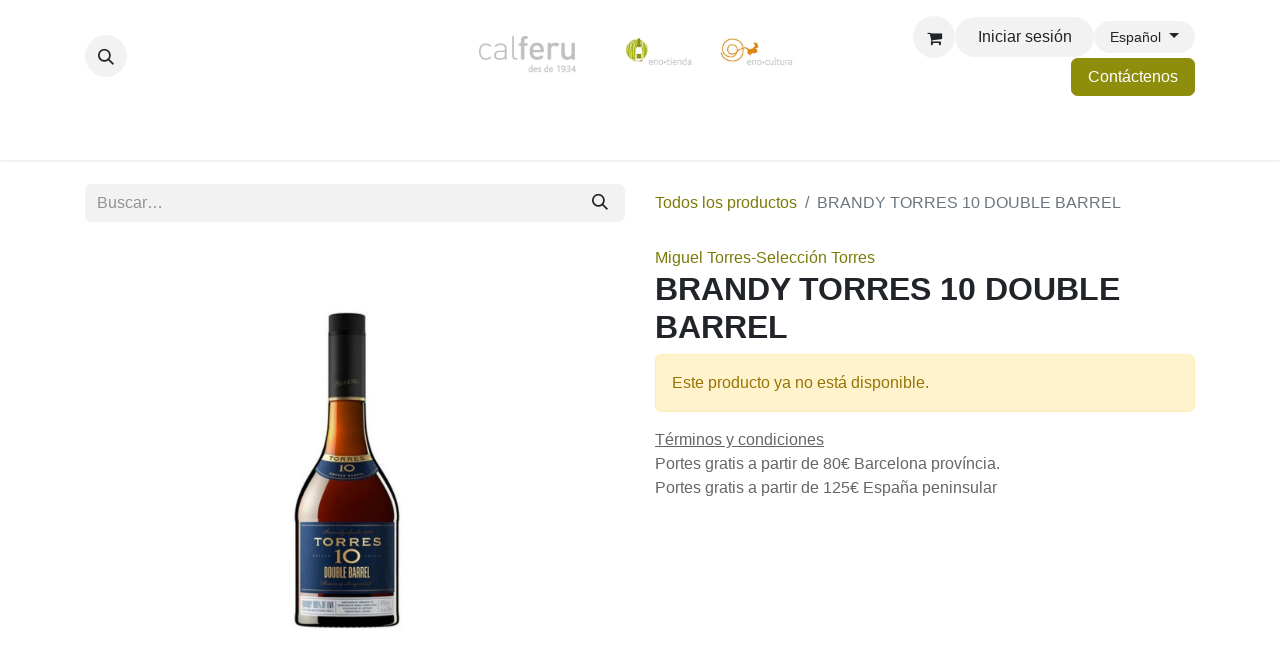

--- FILE ---
content_type: text/html; charset=utf-8
request_url: https://www.calferu.com/shop/10017-brandy-torres-10-double-barrel-6139
body_size: 16898
content:

        

    
        
<!DOCTYPE html>
        
<html lang="es-ES" data-website-id="1" data-main-object="product.template(6139,)" data-add2cart-redirect="0">
    <head>
        <meta charset="utf-8"/>
        <meta http-equiv="X-UA-Compatible" content="IE=edge"/>
        <meta name="viewport" content="width=device-width, initial-scale=1"/>
        <meta name="generator" content="Odoo"/>
            
        <meta property="og:type" content="website"/>
        <meta property="og:title" content="BRANDY TORRES 10 DOUBLE BARREL"/>
        <meta property="og:site_name" content="Cal Feru"/>
        <meta property="og:url" content="https://www.calferu.com/shop/10017-brandy-torres-10-double-barrel-6139"/>
        <meta property="og:image" content="https://www.calferu.com/web/image/product.template/6139/image_1024?unique=24bc499"/>
        <meta property="og:description"/>
            
        <meta name="twitter:card" content="summary_large_image"/>
        <meta name="twitter:title" content="BRANDY TORRES 10 DOUBLE BARREL"/>
        <meta name="twitter:image" content="https://www.calferu.com/web/image/product.template/6139/image_1024?unique=24bc499"/>
        <meta name="twitter:description"/>
        
        <link rel="alternate" hreflang="ca" href="https://www.calferu.com/ca_ES/shop/10017-brandi-torres-10-double-barrel-6139"/>
        <link rel="alternate" hreflang="en" href="https://www.calferu.com/en/shop/10017-brandy-torres-10-double-barrel-6139"/>
        <link rel="alternate" hreflang="es" href="https://www.calferu.com/shop/10017-brandy-torres-10-double-barrel-6139"/>
        <link rel="alternate" hreflang="x-default" href="https://www.calferu.com/shop/10017-brandy-torres-10-double-barrel-6139"/>
        <link rel="canonical" href="https://www.calferu.com/shop/10017-brandy-torres-10-double-barrel-6139"/>
        
        <link rel="preconnect" href="https://fonts.gstatic.com/" crossorigin=""/>
        <title>BRANDY TORRES 10 DOUBLE BARREL | Cal Feru</title>
        <link type="image/x-icon" rel="shortcut icon" href="/web/image/website/1/favicon?unique=213f59b"/>
        <link rel="preload" href="/web/static/src/libs/fontawesome/fonts/fontawesome-webfont.woff2?v=4.7.0" as="font" crossorigin=""/>
        <link type="text/css" rel="stylesheet" href="/web/assets/1/54979c6/web.assets_frontend.min.css"/>
        <script id="web.layout.odooscript" type="text/javascript">
            var odoo = {
                csrf_token: "84f9f28de1dfef36419ffb35fbce75d724aa790eo1800577058",
                debug: "",
            };
        </script>
        <script type="text/javascript">
            odoo.__session_info__ = {"is_admin": false, "is_system": false, "is_public": true, "is_website_user": true, "user_id": false, "is_frontend": true, "profile_session": null, "profile_collectors": null, "profile_params": null, "show_effect": true, "currencies": {"1": {"symbol": "\u20ac", "position": "after", "digits": [69, 2]}, "2": {"symbol": "$", "position": "before", "digits": [69, 2]}}, "bundle_params": {"lang": "es_ES", "website_id": 1}, "websocket_worker_version": "17.0-3", "translationURL": "/website/translations", "cache_hashes": {"translations": "a64889591f1ece605ff046934d032cc42a192cbb"}, "recaptcha_public_key": "6Lc9AvwfAAAAAGdfd6Y9TK4pRm0nFQk8GJpCnKd6", "geoip_country_code": null, "geoip_phone_code": null, "lang_url_code": "es"};
            if (!/(^|;\s)tz=/.test(document.cookie)) {
                const userTZ = Intl.DateTimeFormat().resolvedOptions().timeZone;
                document.cookie = `tz=${userTZ}; path=/`;
            }
        </script>
        <script type="text/javascript" defer="defer" src="/web/assets/1/3927a1b/web.assets_frontend_minimal.min.js" onerror="__odooAssetError=1"></script>
        <script type="text/javascript" defer="defer" data-src="/web/assets/1/377d3d9/web.assets_frontend_lazy.min.js" onerror="__odooAssetError=1"></script>
        
        
    </head>
    <body>



        <div id="wrapwrap" class="   ">
                <header id="top" data-anchor="true" data-name="Header" data-extra-items-toggle-aria-label="Botón de elementos adicionales" class="   o_header_disappears" style=" ">
                    
    <nav data-name="Navbar" aria-label="Main" class="navbar navbar-expand-lg navbar-light o_colored_level o_cc d-none d-lg-block pt-3 shadow-sm ">
        

            <div id="o_main_nav" class="o_main_nav container flex-wrap">
                <div class="o_header_hide_on_scroll d-grid align-items-center w-100 o_grid_header_3_cols pb-3">
                    <ul class="navbar-nav align-items-center gap-1">
                        
                        
        <li class="">
                <div class="modal fade css_editable_mode_hidden" id="o_search_modal" aria-hidden="true" tabindex="-1">
                    <div class="modal-dialog modal-lg pt-5">
                        <div class="modal-content mt-5">
    <form method="get" class="o_searchbar_form o_wait_lazy_js s_searchbar_input " action="/website/search" data-snippet="s_searchbar_input">
            <div role="search" class="input-group input-group-lg">
        <input type="search" name="search" class="search-query form-control oe_search_box border-0 bg-light border border-end-0 p-3" placeholder="Buscar…" value="" data-search-type="all" data-limit="5" data-display-image="true" data-display-description="true" data-display-extra-link="true" data-display-detail="true" data-order-by="name asc"/>
        <button type="submit" aria-label="Buscar" title="Buscar" class="btn oe_search_button border border-start-0 px-4 bg-o-color-4">
            <i class="oi oi-search"></i>
        </button>
    </div>

            <input name="order" type="hidden" class="o_search_order_by oe_unremovable" value="name asc"/>
            
    
        </form>
                        </div>
                    </div>
                </div>
                <a data-bs-target="#o_search_modal" data-bs-toggle="modal" role="button" title="Buscar" href="#" class="btn rounded-circle p-1 lh-1 o_navlink_background text-reset o_not_editable">
                    <i class="oi oi-search fa-stack lh-lg"><font dir="auto" style="vertical-align: inherit;"><font dir="auto" style="vertical-align: inherit;"></font></font></i>
                </a>
        </li>
                        
                        
                    </ul>
                    
    <a data-name="Navbar Logo" href="/" class="navbar-brand logo mx-auto mw-100">
            
            <span role="img" aria-label="Logo of Cal Feru" title="Cal Feru"><img src="/web/image/website/1/logo/Cal%20Feru?unique=213f59b" class="img img-fluid" width="95" height="40" alt="Cal Feru" loading="lazy"/></span>
        </a>
    
                    <ul class="navbar-nav align-items-center gap-1 flex-wrap justify-content-end ms-auto">
                        
        
            <li class=" divider d-none"></li> 
            <li class="o_wsale_my_cart  ">
                <a href="/shop/cart" aria-label="Cesta del comercio electrónico" class="o_navlink_background btn position-relative rounded-circle p-1 text-reset">
                    <div class="">
                        <i class="fa fa-shopping-cart fa-stack o_editable_media"><font dir="auto" style="vertical-align: inherit;"><font dir="auto" style="vertical-align: inherit;"></font></font></i>
                        <sup class="my_cart_quantity badge text-bg-primary position-absolute top-0 end-0 mt-n1 me-n1 rounded-pill d-none" data-order-id="">0</sup>
                    </div>
                </a>
            </li>
        
        
            <li class="o_wsale_my_wish d-none  o_wsale_my_wish_hide_empty">
                <a href="/shop/wishlist" class="o_navlink_background btn position-relative rounded-circle p-1 text-reset">
                    <div class="">
                        <i class="fa fa-1x fa-heart fa-stack"></i>
                        <sup class="my_wish_quantity o_animate_blink badge text-bg-primary position-absolute top-0 end-0 mt-n1 me-n1 rounded-pill">0</sup>
                    </div>
                </a>
            </li>
        
            <li class=" o_no_autohide_item">
                <a href="/web/login" class="o_navlink_background btn rounded-circle text-reset">Iniciar sesión</a>
            </li>
                        
        
        
                        
        <li data-name="Language Selector" class="o_header_language_selector ">
        
            <div class="js_language_selector  dropdown d-print-none">
                <button type="button" data-bs-toggle="dropdown" aria-haspopup="true" aria-expanded="true" class="btn border-0 dropdown-toggle o_navlink_background rounded-pill py-1 text-reset">
                    <span class="align-middle small"> Español</span>
                </button>
                <div role="menu" class="dropdown-menu dropdown-menu-end">
                        <a class="dropdown-item js_change_lang " role="menuitem" href="/ca_ES/shop/10017-brandy-torres-10-double-barrel-6139" data-url_code="ca_ES" title=" Català">
                            <span class="small"> Català</span>
                        </a>
                        <a class="dropdown-item js_change_lang " role="menuitem" href="/en/shop/10017-brandy-torres-10-double-barrel-6139" data-url_code="en" title="English (US)">
                            <span class="small">English (US)</span>
                        </a>
                        <a class="dropdown-item js_change_lang active" role="menuitem" href="/shop/10017-brandy-torres-10-double-barrel-6139" data-url_code="es" title=" Español">
                            <span class="small"> Español</span>
                        </a>
                </div>
            </div>
        
        </li>
                        
        <li class="">
            <div class="oe_structure oe_structure_solo ">
                <section class="oe_unremovable oe_unmovable s_text_block" data-snippet="s_text_block" data-name="Text">
                    <div class="container">
                        <a href="/contactus" class="oe_unremovable btn btn-primary btn_cta">Contáctenos</a>
                    </div>
                </section>
            </div>
        </li>
                    </ul>
                </div>
                <div class="d-flex justify-content-center w-100">
                    
    <ul id="top_menu" role="menu" class="nav navbar-nav top_menu o_menu_loading pb-0">
        

                        
    <li role="presentation" class="nav-item dropdown position-static">
        <a data-bs-toggle="dropdown" href="#" role="menuitem" class="nav-link dropdown-toggle o_mega_menu_toggle  " data-bs-display="static">
            <span>Cava y espumosos</span>
        </a>
        <div data-name="Mega Menu" class="dropdown-menu o_mega_menu dropdown-menu-left o_no_parent_editor dropdown-menu-start">
    





































<section class="s_mega_menu_multi_menus py-4 o_colored_level o_cc o_cc1" data-snippet="s_mega_menu_multi_menus" data-name="Multi-Menus" style="background-image: none;">
        <div class="container">
            <div class="row">
                
                
                
                
                
                    <div class="py-2 text-center col-lg-3 o_colored_level">
                        <h4><a href="/shop/category/cava-y-espumosos-20?order=create_date+desc" title="" aria-describedby="tooltip680982" data-bs-original-title="">Todos los espumosos</a><br></h4><h4>Tipo</h4>
                        <nav class="nav flex-column">
                            
                                
                                
                                <a href="/shop/category/cava-y-espumosos-cava-y-espumosos-blancos-4?order=create_date+desc" class="nav-link" data-name="Menu Item" title="" aria-describedby="tooltip628048" data-bs-original-title="">Blanco</a>
                            
                                
                                
                                <a href="/shop/category/cava-y-espumosos-cava-y-espumosos-rosados-13?order=create_date+desc" class="nav-link" data-name="Menu Item" title="" aria-describedby="tooltip352464" data-bs-original-title="">Rosado</a><a href="#" class="nav-link" data-name="Menu Item" title="" aria-describedby="tooltip352464" data-bs-original-title=""><br></a><b><b><a href="/shop/category/promociones-verbena-de-san-juan-66">Espumosos para verbenas</a></b></b><b><br></b><a href="/shop/category/cava-y-espumosos-territori-efervescent-69" class="nav-link" data-name="Menu Item" title="" data-bs-original-title=""><b>Territori Efervescent</b></a><b><br></b><b><br></b><div style="text-align: left;"><b></b></div>
                            
                        </nav>
                    </div>
                
                    <div class="py-2 text-center pb24 col-lg-3 o_colored_level">
                        <h4 style="text-align: left;">Denominación de origen<br></h4>
                        <div style="text-align: left;"><nav class="nav flex-column">
                            
                                
                                
                                <a href="/shop/category/cava-y-espumosos-20?category=20&amp;search=&amp;attrib=4-96" class="nav-link" data-name="Menu Item" title="" aria-describedby="tooltip432408" data-bs-original-title="">Cava</a>
                            
                                
                                
                                <a href="/shop/category/cava-y-espumosos-classic-penedes-68" class="nav-link" data-name="Menu Item" title="" aria-describedby="tooltip41699" data-bs-original-title="">Clàssic Penedès</a>
                            
                                
                                
                                <a href="/shop/category/cava-y-espumosos-20?category=20&amp;search=&amp;attrib=4-223" class="nav-link" data-name="Menu Item" title="" aria-describedby="tooltip899540" data-bs-original-title="">Champagne</a><a href="/shop/category/cava-y-espumosos-20?category=20&amp;search=&amp;attrib=4-35" class="nav-link" data-name="Menu Item" title="" aria-describedby="tooltip899540" data-bs-original-title="">Sin D.O.</a><b><a href="/shop/category/cava-y-espumosos-20?category=20&amp;search=&amp;order=create_date+desc&amp;attrib=4-119" class="nav-link" data-name="Menu Item" title="" data-bs-original-title="">Corpinnat</a></b>
                            
                        <b><a href="/shop/category/cava-y-espumosos-cava-de-paraje-calificado-67" class="nav-link" data-name="Menu Item" title="" aria-describedby="tooltip390730" data-bs-original-title="">Cava de Paraje Calificado</a></b></nav></div>
                    </div>
                
                    <div class="py-2 text-center col-lg-3 o_colored_level">
                        <h4>Región</h4>
                        <nav class="nav flex-column">
                            
                                
                                
                                <a href="/shop/category/cava-y-espumosos-20?category=20&amp;search=&amp;attrib=6-39" class="nav-link" data-name="Menu Item" title="" aria-describedby="tooltip807705" data-bs-original-title="">Cataluña</a>
                            
                                
                                
                                <a href="/shop/category/cava-y-espumosos-20?category=20&amp;search=&amp;attrib=6-48" class="nav-link" data-name="Menu Item" title="" aria-describedby="tooltip337055" data-bs-original-title="">Francia</a>
                            
                                
                                
                                <a href="/shop/category/cava-y-espumosos-20?category=20&amp;search=&amp;attrib=6-53" class="nav-link" data-name="Menu Item" title="" aria-describedby="tooltip715421" data-bs-original-title="">Italia</a><a href="/shop/category/cava-y-espumosos-20?category=20&amp;search=&amp;attrib=6-228" class="nav-link" data-name="Menu Item" title="" aria-describedby="tooltip715421" data-bs-original-title="">Nova Zelanda</a><a href="/shop/category/cava-y-espumosos-20?category=20&amp;search=&amp;attrib=6-225" class="nav-link" data-name="Menu Item" title="" data-bs-original-title="">Sudáfrica</a><a href="/shop/category/cava-y-espumosos-20?category=20&amp;search=&amp;attrib=6-173" class="nav-link" data-name="Menu Item" title="" aria-describedby="tooltip715421" data-bs-original-title="">Chile</a>
                            
                        </nav>
                    </div>
                
                    <div class="py-2 text-center col-lg-3">
                        <h4>Dulzor</h4>
                        <nav class="nav flex-column">
                            
                                
                                
                                <a href="/shop/category/cava-y-espumosos-20?category=20&amp;search=&amp;attrib=8-97" class="nav-link" data-name="Menu Item" title="" data-bs-original-title="">Brut Nature</a>
                            
                                
                                
                                <a href="/shop/category/cava-y-espumosos-20?category=20&amp;search=&amp;attrib=8-103" class="nav-link" data-name="Menu Item" title="" aria-describedby="tooltip549772" data-bs-original-title="">Brut</a>
                            
                                
                                
                                <a href="/shop/category/cava-y-espumosos-20?category=20&amp;search=&amp;attrib=8-104&amp;attrib=8-122" class="nav-link" data-name="Menu Item" title="" aria-describedby="tooltip770790" target="_blank" data-bs-original-title="">Semi Seco - Dulce</a></nav><br><br><br><br><br><a href="/shop/category/cava-y-espumosos-20?category=20&amp;search=&amp;attrib=12-643" class="nav-link" data-name="Menu Item" title="" style="text-align: center; padding-right: 0.2rem; padding-left: 0.2rem; white-space: normal; align-self: center; border-right: 0px; font-weight: 700;" data-bs-original-title="">Desalcoholizado</a><nav class="nav flex-column">
                            
                        </nav>
                    </div>
                
            </div>
        </div>
    </section>
</div>
        
    </li>
    <li role="presentation" class="nav-item dropdown position-static">
        <a data-bs-toggle="dropdown" href="#" role="menuitem" class="nav-link dropdown-toggle o_mega_menu_toggle  " data-bs-display="static">
            <span>Vinos</span>
        </a>
        <div data-name="Mega Menu" class="dropdown-menu o_mega_menu dropdown-menu-left dropdown-menu-start o_no_parent_editor">
    












<section class="s_mega_menu_multi_menus py-4 o_colored_level o_cc o_cc1" data-name="Multi-Menus" style="background-image: none;">
        <div class="container">
            <div class="row">
                
                
                
                
                
                    <div class="py-2 text-center col-lg-2 offset-lg-1 o_colored_level">
                        <h4><a href="/shop/category/enotienda-vino-19?order=create_date+desc" title="" aria-describedby="tooltip680982" data-bs-original-title="">Todos los vinos</a> <br></h4><h4>Tipo</h4>
                        <nav class="nav flex-column">
                            
                                
                                
                                <a href="/shop/category/vino-vino-blanco-1?order=create_date+desc" class="nav-link" data-name="Menu Item" title="" aria-describedby="tooltip618213" data-bs-original-title="">Blanco</a><a href="/shop/category/vino-vino-tinto-2?order=create_date+desc" class="nav-link" data-name="Menu Item" title="" aria-describedby="tooltip618213" data-bs-original-title="">Tinto</a><a href="/shop/category/vino-vino-rosado-3?order=create_date+desc" class="nav-link" data-name="Menu Item" title="" aria-describedby="tooltip618213" data-bs-original-title="">Rosado</a><a href="/shop/category/vino-vino-dulce-y-especial-5?order=create_date+desc" class="nav-link" data-name="Menu Item" title="" data-bs-original-title="">Dulce y especial</a>
                            
                                
                                
                                <a href="/shop/category/vino-vermut-15?order=create_date+desc" class="nav-link" data-name="Menu Item" title="" aria-describedby="tooltip899182" data-bs-original-title="">Vermut</a>
                            
                                
                                
                                <a href="/shop/category/vino-19?category=19&amp;search=&amp;attrib=12-643" class="nav-link" data-name="Menu Item" title="" aria-describedby="tooltip705889" data-bs-original-title="">Desalcoholizados</a>
                            
                        </nav>
                    </div>
                
                    <div class="py-2 text-center col-lg-2">
                        <h4 style="text-align: center;">Denominación de origen<br></h4>
                        <nav class="flex-column nav">
                            
                                
                                
                                <a href="/shop/category/vino-19?category=19&amp;search=&amp;attrib=4-208" class="nav-link" data-name="Menu Item" title="" aria-describedby="tooltip34878" data-bs-original-title="">Penedès </a><a href="/shop/category/vino-19?category=19&amp;search=&amp;attrib=4-261" class="nav-link" data-name="Menu Item" title="" aria-describedby="tooltip651088" data-bs-original-title="">Priorat </a><a href="/shop/category/vino-19?category=19&amp;search=&amp;attrib=4-262" class="nav-link" data-name="Menu Item" title="" aria-describedby="tooltip232114" data-bs-original-title="">Montsant</a><a href="/shop/category/vino-19?category=19&amp;search=&amp;attrib=4-193" class="nav-link" data-name="Menu Item" title="" aria-describedby="tooltip232114" data-bs-original-title="">Costers del Segre</a><a href="/shop/category/vino-19?category=19&amp;search=&amp;attrib=4-91" class="nav-link" data-name="Menu Item" title="" aria-describedby="tooltip232114" data-bs-original-title="">Empordà</a></nav>
                    </div>
                
                    <div class="py-2 text-center col-lg-2">
                        <h4>Región</h4>
                        <nav class="nav flex-column">
                            
                                
                                
                                <a href="/shop/category/vino-19?category=19&amp;search=&amp;attrib=6-39" class="nav-link" data-name="Menu Item" title="" aria-describedby="tooltip861806" data-bs-original-title="">Cataluña</a>
                            
                                
                                
                                <a href="/shop/category/vino-19?category=19&amp;search=&amp;attrib=6-239" class="nav-link" data-name="Menu Item" title="" aria-describedby="tooltip132617" data-bs-original-title="">Aragón</a>
                            
                                
                                
                                <a href="/shop/category/vino-19?category=19&amp;search=&amp;attrib=6-192" class="nav-link" data-name="Menu Item" title="" aria-describedby="tooltip580590" data-bs-original-title="">La Rioja</a><a href="/shop/category/vino-19?category=19&amp;search=&amp;attrib=6-265" class="nav-link" data-name="Menu Item" title="" aria-describedby="tooltip580590" data-bs-original-title="">Castilla y León</a><a href="/shop/category/vino-19?category=19&amp;search=&amp;attrib=6-43" class="nav-link" data-name="Menu Item" title="" aria-describedby="tooltip580590" data-bs-original-title="">Andalucía</a><a href="/shop/category/vino-19?category=19&amp;search=&amp;attrib=6-48" class="nav-link" data-name="Menu Item" title="" aria-describedby="tooltip580590" data-bs-original-title="">Francia</a>
                            
                        </nav>
                    </div>
                
                    <div class="py-2 text-center col-lg-2">
                        <h4>Crianza</h4>
                        <nav class="nav flex-column">
                            
                                
                                
                                <a href="/shop/category/vino-19?category=19&amp;search=&amp;attrib=13-348" class="nav-link" data-name="Menu Item" title="" aria-describedby="tooltip536153" data-bs-original-title="">En barrica</a>
                            
                                
                                
                                <a href="/shop/category/vino-19?category=19&amp;search=&amp;attrib=13-349" class="nav-link" data-name="Menu Item" title="" aria-describedby="tooltip593935" data-bs-original-title="">En depósito inox.</a>
                            
                                
                                
                                <a href="/shop/category/vino-19?category=19&amp;search=&amp;attrib=13-479" class="nav-link" data-name="Menu Item" title="" aria-describedby="tooltip301776" data-bs-original-title="">En ánfora</a>
                            
                        </nav>
                    </div><div class="py-2 text-center col-lg-2 o_colored_level">
                        <h4>Elaboración</h4>
                        <nav class="nav flex-column">
                            
                                
                                
                                <a href="/shop/category/vino-19?category=19&amp;search=&amp;attrib=11-344" class="nav-link" data-name="Menu Item" title="" aria-describedby="tooltip252638" data-bs-original-title="">Ecológico</a>
                            
                                
                                
                                <a href="/shop/category/vino-19?category=19&amp;search=&amp;attrib=11-345" class="nav-link" data-name="Menu Item" title="" aria-describedby="tooltip358387" data-bs-original-title="">Biodinámico</a>
                            
                                
                                
                                <a href="/shop/category/vino-19?category=19&amp;search=&amp;attrib=12-347" class="nav-link" data-name="Menu Item" title="" aria-describedby="tooltip788804" data-bs-original-title="">Sin sulfitos añadidos</a>
                            
                        </nav>
                    </div>
                
            </div>
        </div>
    </section>

</div>
        
    </li>
    <li role="presentation" class="nav-item dropdown position-static">
        <a data-bs-toggle="dropdown" href="#" role="menuitem" class="nav-link dropdown-toggle o_mega_menu_toggle  " data-bs-display="static">
            <span>Granel</span>
        </a>
        <div data-name="Mega Menu" class="dropdown-menu o_mega_menu dropdown-menu-left o_no_parent_editor dropdown-menu-start"><section class="s_mega_menu_menu_image_menu py-4 o_colored_level o_cc o_cc1" data-snippet="s_mega_menu_menu_image_menu" data-name="Menu - Image - Menu">
        <div class="container">
            <div class="row align-items-center">
                
                <div class="py-2 text-center col-lg-3 o_colored_level"><h4 style="text-align: center;">Tipo</h4><nav class="nav flex-column"><b><a href="/shop/category/a-granel-22" class="nav-link" data-name="Menu Item" title="" aria-describedby="tooltip836858" data-bs-original-title="">Todos los vinos</a></b><a href="/shop/category/a-granel-22?category=22&amp;search=&amp;attrib=3-34" class="nav-link" data-name="Menu Item" title="" aria-describedby="tooltip21838" data-bs-original-title="">Blanco</a><a href="/shop/category/a-granel-22?category=22&amp;search=&amp;attrib=3-38" class="nav-link" data-name="Menu Item" title="" aria-describedby="tooltip265384" data-bs-original-title="">Tinto</a><a href="/shop/category/a-granel-22?category=22&amp;search=&amp;attrib=3-37" class="nav-link" data-name="Menu Item" title="" aria-describedby="tooltip836858" data-bs-original-title="">Rosado</a><a href="/shop/category/a-granel-22?category=22&amp;search=&amp;attrib=3-44" class="nav-link" data-name="Menu Item" title="" aria-describedby="tooltip836858" data-bs-original-title="">Dulce y especiales</a><a href="/shop/category/a-granel-22?category=22&amp;search=&amp;attrib=3-80" class="nav-link" data-name="Menu Item" title="" aria-describedby="tooltip836858" data-bs-original-title="">Vermut</a></nav><br><nav class="nav flex-column"></nav><br><nav class="nav flex-column"> </nav></div><div class="py-2 text-center pt0 col-lg-3"><h4 style="text-align: center;">Formatos</h4><nav class="nav flex-column"><a href="/shop/category/a-granel-22?category=22&amp;search=&amp;attrib=46-612" class="nav-link" data-name="Menu Item" title="" data-bs-original-title="">Botella cristal 1 litro</a><a href="/shop/category/a-granel-22?category=22&amp;search=&amp;attrib=46-613" class="nav-link" data-name="Menu Item" title="" aria-describedby="tooltip416229" data-bs-original-title="">Garrafa 2 litros</a><a href="/shop/category/a-granel-22?category=22&amp;search=&amp;attrib=46-614" class="nav-link" data-name="Menu Item" title="" data-bs-original-title="">Garrafa 5 litros</a></nav><br><a href="/shop/category/bag-in-box-61" class="nav-link" data-name="Menu Item" title="" data-bs-original-title="">Bag in Box</a><br><br><br><br><nav class="nav flex-column"> </nav></div><div class="col-lg-4 py-2 text-center">
                    <img class="img-fluid" src="/web/image/18621-af14ec7d/_DSC7995.jpg?access_token=f5705046-e672-4970-b73e-11b76689f44e" loading="lazy" title="" aria-describedby="tooltip314546" alt="" data-original-id="18620" data-original-src="/web/image/18620-942df91f/_DSC7995.jpg" data-mimetype="image/jpeg" data-resize-width="956" data-bs-original-title="">
                </div>
                
            </div>
        </div>
    </section>
    

</div>
        
    </li>
    <li role="presentation" class="nav-item dropdown position-static">
        <a data-bs-toggle="dropdown" href="#" role="menuitem" class="nav-link dropdown-toggle o_mega_menu_toggle  " data-bs-display="static">
            <span>Destilados</span>
        </a>
        <div data-name="Mega Menu" class="dropdown-menu o_mega_menu dropdown-menu-left o_no_parent_editor dropdown-menu-start">
    










<section class="s_mega_menu_multi_menus py-4 o_colored_level o_cc o_cc1" data-snippet="s_mega_menu_multi_menus" data-name="Multi-Menus" style="background-image: none;">
        <div class="container">
            <div class="row">
                
                
                
                
                
                    <div class="py-2 text-center col-lg-4 o_colored_level">
                        
                        <nav class="nav flex-column"><a href="/shop/category/destilados-whisky-27" class="nav-link" data-name="Menu Item" title="" data-bs-original-title="">Whisky</a><a href="/shop/category/destilados-brandy-28" class="nav-link" data-name="Menu Item" title="" aria-describedby="tooltip827247" data-bs-original-title="">Brandy</a><a href="/shop/category/destilados-cognac-y-armagnac-29" class="nav-link" data-name="Menu Item" title="" aria-describedby="tooltip677580" data-bs-original-title="">Cognac y Armagnac</a><a href="/shop/category/destilados-orujo-y-grappa-30" class="nav-link" data-name="Menu Item" title="" aria-describedby="tooltip714533" data-bs-original-title="">Orujo y Grappa</a></nav>
                    </div>
                
                    <div class="py-2 text-center col-lg-4 pt0"><h4></h4><nav class="nav flex-column"><a href="/shop/category/destilados-ron-31" class="nav-link" data-name="Menu Item" title="" aria-describedby="tooltip276606" data-bs-original-title="">Ron</a><a href="/shop/category/destilados-ginebra-32" class="nav-link" data-name="Menu Item" title="" aria-describedby="tooltip276606" data-bs-original-title="">Ginebra</a><a href="/shop/category/destilados-vodka-33" class="nav-link" data-name="Menu Item" title="" data-bs-original-title="">Vodka</a><a href="/shop/category/destilados-tequila-34" class="nav-link" data-name="Menu Item" title="" aria-describedby="tooltip674509" data-bs-original-title="">Tequila</a></nav></div>
                
                    <div class="py-2 text-center col-lg-4">
                        
                        <nav class="nav flex-column"><a href="/shop/category/destilados-marc-de-cava-35" class="nav-link" data-name="Menu Item" title="" aria-describedby="tooltip83674" data-bs-original-title="">Marc de Cava</a><a href="/shop/category/destilados-ratafia-36" class="nav-link" data-name="Menu Item" title="" aria-describedby="tooltip83674" data-bs-original-title="">Ratafia</a><a href="/shop/category/destilados-licores-y-cremas-37" class="nav-link" data-name="Menu Item" title="" aria-describedby="tooltip291755" data-bs-original-title="">Licores y cremas</a><a href="/shop/category/destilados-otros-destilados-38" class="nav-link" data-name="Menu Item" title="" aria-describedby="tooltip858466" data-bs-original-title="">Otros destilados</a></nav>
                    </div>
                
                    
                
            </div>
        </div>
    </section>
</div>
        
    </li>
    <li role="presentation" class="nav-item dropdown position-static">
        <a data-bs-toggle="dropdown" href="#" role="menuitem" class="nav-link dropdown-toggle o_mega_menu_toggle  " data-bs-display="static">
            <span>Actividades</span>
        </a>
        <div data-name="Mega Menu" class="dropdown-menu o_mega_menu dropdown-menu-left o_no_parent_editor dropdown-menu-start">
    




<section class="s_mega_menu_multi_menus py-4 o_colored_level o_cc o_cc1" data-name="Multi-Menus" style="background-image: none;">
        <div class="container">
            <div class="row">
                
                
                
                
                
                    
                
                    <div class="col-lg-3 py-2 text-center">
                        <h4><a href="/events" title="" aria-describedby="tooltip785345" data-bs-original-title="">Actividades Agenda<br></a></h4><h4 style="color: rgb(33, 37, 41);"><span style="font-size: 14px;"><a href="/events">Próximas actividades</a></span><br></h4><h4 style="color: rgb(33, 37, 41);"><span style="font-size: 14px;"><a href="/event?date=old">Historial</a></span></h4>
                        
                    </div>
                
                    
                
                    <div class="col-lg-3 py-2 text-center o_colored_level"><h4><a href="/actividades-para-grupos">Actividades para grupo<br></a></h4><h4 style="color: rgb(33, 37, 41);"><span style="font-size: 14px;"><a href="/catas-de-vino-para-grupos">Catas de vino</a></span></h4><h4><span style="background-color: rgb(255, 255, 255); font-size: 14px;"><a href="/juego-enocultura">Juego enocultura</a></span></h4><h4><font face="Raleway, Odoo Unicode Support Noto, sans-serif"><span style="background-color: rgb(255, 255, 255); font-size: 14px;"><a href="/catas-en-el-mar">Catas en velero</a></span></font></h4></div>
                
            </div>
        </div>
    </section>

</div>
        
    </li>
    <li role="presentation" class="nav-item dropdown position-static">
        <a data-bs-toggle="dropdown" href="#" role="menuitem" class="nav-link dropdown-toggle o_mega_menu_toggle  " data-bs-display="static">
            <span>Gourmet</span>
        </a>
        <div data-name="Mega Menu" class="dropdown-menu o_mega_menu dropdown-menu-left o_no_parent_editor dropdown-menu-start">
    






<section class="s_mega_menu_multi_menus py-4 o_colored_level o_cc o_cc1" data-name="Multi-Menus">
        <div class="container">
            <div class="row">
                
                
                
                
                
                    <div class="py-2 text-center col-lg-4"><nav class="nav flex-column"><a href="/shop/category/rincon-gourmet-productos-km-0-52" class="nav-link" data-name="Menu Item" title="" aria-describedby="tooltip679652" data-bs-original-title="">Productos KM 0</a><a href="/shop/category/rincon-gourmet-aceites-y-vinagres-49" class="nav-link" data-name="Menu Item" title="" aria-describedby="tooltip577976" data-bs-original-title="">Aceites y vinagre</a><a href="/shop/category/rincon-gourmet-cervezas-47" class="nav-link" data-name="Menu Item" title="" aria-describedby="tooltip577976" data-bs-original-title="">Cervezas</a></nav><br><br><nav class="nav flex-column"></nav></div><div class="py-2 text-center col-lg-4 pb0"><nav class="flex-column nav"><a href="/shop/category/rincon-gourmet-mosto-51" class="nav-link" data-name="Menu Item" title="" aria-describedby="tooltip119801" data-bs-original-title="">Mostos </a><a href="/shop/category/rincon-gourmet-refrescos-45" class="nav-link" data-name="Menu Item" title="" aria-describedby="tooltip971179" data-bs-original-title="">Refrescos </a><a href="/shop/category/rincon-gourmet-chocolates-y-dulces-50" class="nav-link" data-name="Menu Item" title="" aria-describedby="tooltip168951" data-bs-original-title="">Chocolates y dulces </a></nav></div><div class="py-2 text-center col-lg-4"><nav class="nav flex-column"><a href="/shop/category/rincon-gourmet-conservas-48" class="nav-link" data-name="Menu Item" title="" aria-describedby="tooltip337698" data-bs-original-title="">Conservas</a><a href="/shop/category/rincon-gourmet-cafes-46" class="nav-link" data-name="Menu Item" title="" aria-describedby="tooltip78427" data-bs-original-title="">Cafés</a><a href="/shop/category/rincon-gourmet-alimentacion-gourmet-53" class="nav-link" data-name="Menu Item" title="" aria-describedby="tooltip93277" data-bs-original-title="">Alimentación Gourmet</a></nav></div></div>
        </div>
    </section>

</div>
        
    </li>
    <li role="presentation" class="nav-item dropdown position-static">
        <a data-bs-toggle="dropdown" href="#" role="menuitem" class="nav-link dropdown-toggle o_mega_menu_toggle  " data-bs-display="static">
            <span>Packs y selecciones</span>
        </a>
        <div data-name="Mega Menu" class="dropdown-menu o_mega_menu dropdown-menu-left o_no_parent_editor dropdown-menu-start">
    













<section class="s_mega_menu_menu_image_menu py-4 o_colored_level o_cc o_cc1" data-snippet="s_mega_menu_menu_image_menu" data-name="Menu - Image - Menu">
        <div class="container">
            <div class="row align-items-center">
                <div class="col-lg-4 py-2 text-center o_colored_level">
                    
                    <nav class="nav flex-column"><a href="/shop/category/packs-y-selecciones-bubble-box-54" class="nav-link" data-name="Menu Item" title="" data-bs-original-title="">Bubble Box</a><a href="/shop/category/packs-y-selecciones-marida-box-55" class="nav-link" data-name="Menu Item" title="" aria-describedby="tooltip460823" data-bs-original-title="">Marida Box</a></nav>
                </div>
                
                <div class="col-lg-4 py-2 text-center">
                    
                    <nav class="flex-column nav"><a href="/shop/category/packs-y-selecciones-presentaciones-para-regalo-57" class="nav-link" data-name="Menu Item" title="" aria-describedby="tooltip532526" data-bs-original-title="">Presentaciones para regalo</a><a href="/shop/category/packs-y-selecciones-estuches-para-botellas-58" class="nav-link" data-name="Menu Item" title="" aria-describedby="tooltip700287" data-bs-original-title="">Estuches para botellas</a></nav>
                </div>
            </div>
        </div>
    </section>
</div>
        
    </li>
    <li role="presentation" class="nav-item">
        <a role="menuitem" href="/actividades-para-grupos" class="nav-link ">
            <span>Enocultura</span>
        </a>
    </li>
    <li role="presentation" class="nav-item">
        <a role="menuitem" href="/enoclub" class="nav-link ">
            <span>Enoclub</span>
        </a>
    </li>
    <li role="presentation" class="nav-item dropdown position-static">
        <a data-bs-toggle="dropdown" href="#" role="menuitem" class="nav-link dropdown-toggle o_mega_menu_toggle  " data-bs-display="static">
            <span>Accesorios</span>
        </a>
        <div data-name="Mega Menu" class="dropdown-menu o_mega_menu dropdown-menu-left dropdown-menu-start o_no_parent_editor">
    








<section class="s_mega_menu_multi_menus py-4 o_colored_level o_cc o_cc1" data-name="Multi-Menus">
        <div class="container">
            <div class="row">
                
                
                
                
                
                    <div class="py-2 text-center offset-lg-2 col-lg-5 pb0">
                        <h4></h4>
                        <nav class="nav flex-column">
                            
                                
                                
                                <a href="/shop/category/copas-39" class="nav-link" data-name="Menu Item" title="" aria-describedby="tooltip850201" data-bs-original-title="">Copas </a><a href="/shop/category/decantadores-40" class="nav-link" data-name="Menu Item" title="" aria-describedby="tooltip850201" data-bs-original-title="">Decantadores</a>
                            
                                
                                
                                <a href="/shop/category/accesorios-utensilios-de-servicio-43" class="nav-link" data-name="Menu Item" title="" aria-describedby="tooltip248513" data-bs-original-title="">Utensilios de servicios</a>
                            
                                
                                
                                
                            
                        </nav>
                    </div>
                
                    <div class="py-2 text-center col-lg-3 offset-lg-1">
                        
                        <nav class="nav flex-column"><a href="/shop/category/moda-y-complementos-42" class="nav-link" data-name="Menu Item" title="" aria-describedby="tooltip516930" data-bs-original-title="">Moda y complementos</a><a href="/shop/category/productos-filloxera-44" class="nav-link" data-name="Menu Item" title="" aria-describedby="tooltip415739" data-bs-original-title="">Productos Fil·loxera </a><a href="/shop/category/postales-41" class="nav-link" data-name="Menu Item" title="" aria-describedby="tooltip502607" data-bs-original-title="">Postales</a></nav>
                    </div>
                
                    
                
                    
                
            </div>
        </div>
    </section>

</div>
        
    </li>
    <li role="presentation" class="nav-item">
        <a role="menuitem" href="/page/product_brands" class="nav-link ">
            <span>Bodegas</span>
        </a>
    </li>
                    
    </ul>
                </div>
            </div>
        
    </nav>
    <nav data-name="Navbar" aria-label="Mobile" class="navbar  navbar-light o_colored_level o_cc o_header_mobile d-block d-lg-none shadow-sm px-0 ">
        

        <div class="o_main_nav container flex-wrap justify-content-between">
            
    <a data-name="Navbar Logo" href="/" class="navbar-brand logo ">
            
            <span role="img" aria-label="Logo of Cal Feru" title="Cal Feru"><img src="/web/image/website/1/logo/Cal%20Feru?unique=213f59b" class="img img-fluid" width="95" height="40" alt="Cal Feru" loading="lazy"/></span>
        </a>
    
            <ul class="o_header_mobile_buttons_wrap navbar-nav flex-row align-items-center gap-2 mb-0">
        
            <li class=" divider d-none"></li> 
            <li class="o_wsale_my_cart  ">
                <a href="/shop/cart" aria-label="Cesta del comercio electrónico" class="o_navlink_background_hover btn position-relative rounded-circle border-0 p-1 text-reset">
                    <div class="">
                        <i class="fa fa-shopping-cart fa-stack o_editable_media"><font dir="auto" style="vertical-align: inherit;"><font dir="auto" style="vertical-align: inherit;"></font></font></i>
                        <sup class="my_cart_quantity badge text-bg-primary position-absolute top-0 end-0 mt-n1 me-n1 rounded-pill d-none" data-order-id="">0</sup>
                    </div>
                </a>
            </li>
        
        
            <li class="o_wsale_my_wish d-none  o_wsale_my_wish_hide_empty">
                <a href="/shop/wishlist" class="o_navlink_background_hover btn position-relative rounded-circle border-0 p-1 text-reset">
                    <div class="">
                        <i class="fa fa-1x fa-heart fa-stack"></i>
                        <sup class="my_wish_quantity o_animate_blink badge text-bg-primary position-absolute top-0 end-0 mt-n1 me-n1 rounded-pill">0</sup>
                    </div>
                </a>
            </li>
        
                <li class="o_not_editable">
                    <button class="nav-link btn me-auto p-2 o_not_editable" type="button" data-bs-toggle="offcanvas" data-bs-target="#top_menu_collapse_mobile" aria-controls="top_menu_collapse_mobile" aria-expanded="false" aria-label="Alternar navegación">
                        <span class="navbar-toggler-icon"></span>
                    </button>
                </li>
            </ul>
            <div id="top_menu_collapse_mobile" class="offcanvas offcanvas-end o_navbar_mobile">
                <div class="offcanvas-header justify-content-end o_not_editable">
                    <button type="button" class="nav-link btn-close" data-bs-dismiss="offcanvas" aria-label="Cerrar"></button>
                </div>
                <div class="offcanvas-body d-flex flex-column justify-content-between h-100 w-100">
                    <ul class="navbar-nav">
                        
                        
        <li class="">
    <form method="get" class="o_searchbar_form o_wait_lazy_js s_searchbar_input " action="/website/search" data-snippet="s_searchbar_input">
            <div role="search" class="input-group mb-3">
        <input type="search" name="search" class="search-query form-control oe_search_box border-0 bg-light rounded-start-pill text-bg-light ps-3" placeholder="Buscar…" value="" data-search-type="all" data-limit="0" data-display-image="true" data-display-description="true" data-display-extra-link="true" data-display-detail="true" data-order-by="name asc"/>
        <button type="submit" aria-label="Buscar" title="Buscar" class="btn oe_search_button rounded-end-pill bg-o-color-3 pe-3">
            <i class="oi oi-search"></i>
        </button>
    </div>

            <input name="order" type="hidden" class="o_search_order_by oe_unremovable" value="name asc"/>
            
    
        </form>
        </li>
                        
    <ul role="menu" class="nav navbar-nav top_menu  ">
        

                            
    <li role="presentation" class="nav-item dropdown position-static">
        <a data-bs-toggle="dropdown" href="#" role="menuitem" class="nav-link dropdown-toggle o_mega_menu_toggle  d-flex justify-content-between align-items-center" data-bs-display="static">
            <span>Cava y espumosos</span>
        </a>
        
    </li>
    <li role="presentation" class="nav-item dropdown position-static">
        <a data-bs-toggle="dropdown" href="#" role="menuitem" class="nav-link dropdown-toggle o_mega_menu_toggle  d-flex justify-content-between align-items-center" data-bs-display="static">
            <span>Vinos</span>
        </a>
        
    </li>
    <li role="presentation" class="nav-item dropdown position-static">
        <a data-bs-toggle="dropdown" href="#" role="menuitem" class="nav-link dropdown-toggle o_mega_menu_toggle  d-flex justify-content-between align-items-center" data-bs-display="static">
            <span>Granel</span>
        </a>
        
    </li>
    <li role="presentation" class="nav-item dropdown position-static">
        <a data-bs-toggle="dropdown" href="#" role="menuitem" class="nav-link dropdown-toggle o_mega_menu_toggle  d-flex justify-content-between align-items-center" data-bs-display="static">
            <span>Destilados</span>
        </a>
        
    </li>
    <li role="presentation" class="nav-item dropdown position-static">
        <a data-bs-toggle="dropdown" href="#" role="menuitem" class="nav-link dropdown-toggle o_mega_menu_toggle  d-flex justify-content-between align-items-center" data-bs-display="static">
            <span>Actividades</span>
        </a>
        
    </li>
    <li role="presentation" class="nav-item dropdown position-static">
        <a data-bs-toggle="dropdown" href="#" role="menuitem" class="nav-link dropdown-toggle o_mega_menu_toggle  d-flex justify-content-between align-items-center" data-bs-display="static">
            <span>Gourmet</span>
        </a>
        
    </li>
    <li role="presentation" class="nav-item dropdown position-static">
        <a data-bs-toggle="dropdown" href="#" role="menuitem" class="nav-link dropdown-toggle o_mega_menu_toggle  d-flex justify-content-between align-items-center" data-bs-display="static">
            <span>Packs y selecciones</span>
        </a>
        
    </li>
    <li role="presentation" class="nav-item">
        <a role="menuitem" href="/actividades-para-grupos" class="nav-link ">
            <span>Enocultura</span>
        </a>
    </li>
    <li role="presentation" class="nav-item">
        <a role="menuitem" href="/enoclub" class="nav-link ">
            <span>Enoclub</span>
        </a>
    </li>
    <li role="presentation" class="nav-item dropdown position-static">
        <a data-bs-toggle="dropdown" href="#" role="menuitem" class="nav-link dropdown-toggle o_mega_menu_toggle  d-flex justify-content-between align-items-center" data-bs-display="static">
            <span>Accesorios</span>
        </a>
        
    </li>
    <li role="presentation" class="nav-item">
        <a role="menuitem" href="/page/product_brands" class="nav-link ">
            <span>Bodegas</span>
        </a>
    </li>
                        
    </ul>
                        
                        
                    </ul>
                    <ul class="navbar-nav gap-2 mt-3 w-100">
                        
            <li class=" o_no_autohide_item">
                <a href="/web/login" class="btn btn-outline-secondary w-100">Iniciar sesión</a>
            </li>
                        
        
        
                        
        <li data-name="Language Selector" class="o_header_language_selector ">
        
            <div class="js_language_selector dropup dropdown d-print-none">
                <button type="button" data-bs-toggle="dropdown" aria-haspopup="true" aria-expanded="true" class="btn border-0 dropdown-toggle btn-outline-secondary d-flex align-items-center w-100 px-2">
                    <span class="align-middle me-auto small"> Español</span>
                </button>
                <div role="menu" class="dropdown-menu w-100">
                        <a class="dropdown-item js_change_lang " role="menuitem" href="/ca_ES/shop/10017-brandy-torres-10-double-barrel-6139" data-url_code="ca_ES" title=" Català">
                            <span class="me-auto small"> Català</span>
                        </a>
                        <a class="dropdown-item js_change_lang " role="menuitem" href="/en/shop/10017-brandy-torres-10-double-barrel-6139" data-url_code="en" title="English (US)">
                            <span class="me-auto small">English (US)</span>
                        </a>
                        <a class="dropdown-item js_change_lang active" role="menuitem" href="/shop/10017-brandy-torres-10-double-barrel-6139" data-url_code="es" title=" Español">
                            <span class="me-auto small"> Español</span>
                        </a>
                </div>
            </div>
        
        </li>
                        
        <li class="">
            <div class="oe_structure oe_structure_solo ">
                <section class="oe_unremovable oe_unmovable s_text_block" data-snippet="s_text_block" data-name="Text">
                    <div class="container">
                        <a href="/contactus" class="oe_unremovable btn btn-primary btn_cta w-100">Contáctenos</a>
                    </div>
                </section>
            </div>
        </li>
                    </ul>
                </div>
            </div>
        </div>
    
    </nav>
    
        </header>
                <main>
                    
            <div itemscope="itemscope" itemtype="http://schema.org/Product" id="wrap" class="js_sale o_wsale_product_page">
                <div class="oe_structure oe_empty oe_structure_not_nearest" id="oe_structure_website_sale_product_1" data-editor-message="MUEVA BLOQUES AQUÍ PARA MOSTRARLOS EN TODOS LOS PRODUCTOS"></div>
                <section id="product_detail" class="container py-4 oe_website_sale " data-view-track="1" data-product-tracking-info="{&#34;item_id&#34;: false, &#34;item_name&#34;: &#34;[10017] BRANDY TORRES 10 DOUBLE BARREL&#34;, &#34;item_category&#34;: &#34;-Brandi - Cognac - Armagnac&#34;, &#34;currency&#34;: &#34;EUR&#34;, &#34;price&#34;: 14.25}">
                    <div class="row align-items-center">
                        <div class="col-lg-6 d-flex align-items-center">
                            <div class="d-flex justify-content-between w-100">
    <form method="get" class="o_searchbar_form o_wait_lazy_js s_searchbar_input o_wsale_products_searchbar_form me-auto flex-grow-1 mb-2 mb-lg-0" action="/shop" data-snippet="s_searchbar_input">
            <div role="search" class="input-group me-sm-2">
        <input type="search" name="search" class="search-query form-control oe_search_box border-0 bg-light border-0 text-bg-light" placeholder="Buscar…" data-search-type="products" data-limit="5" data-display-image="true" data-display-description="true" data-display-extra-link="true" data-display-detail="true" data-order-by="name asc"/>
        <button type="submit" aria-label="Buscar" title="Buscar" class="btn oe_search_button btn btn-light">
            <i class="oi oi-search"></i>
        </button>
    </div>

            <input name="order" type="hidden" class="o_search_order_by oe_unremovable" value="name asc"/>
            
        
        </form>
        <div class="o_pricelist_dropdown dropdown d-none">

            <a role="button" href="#" data-bs-toggle="dropdown" class="dropdown-toggle btn btn-light">
                TARIFA_01
            </a>
            <div class="dropdown-menu" role="menu">
            </div>
        </div>
                            </div>
                        </div>
                        <div class="col-lg-6 d-flex align-items-center">
                            <ol class="breadcrumb p-0 mb-2 m-lg-0">
                                <li class="breadcrumb-item o_not_editable">
                                    <a href="/shop">Todos los productos</a>
                                </li>
                                
                                <li class="breadcrumb-item active">
                                    <span>BRANDY TORRES 10 DOUBLE BARREL</span>
                                </li>
                            </ol>
                        </div>
                    </div>
                    <div class="row" id="product_detail_main" data-name="Product Page" data-image_width="50_pc" data-image_layout="carousel">
                        <div class="col-lg-6 mt-lg-4 o_wsale_product_images position-relative">
        <div id="o-carousel-product" class="carousel slide position-sticky mb-3 overflow-hidden" data-bs-ride="carousel" data-bs-interval="0" data-name="Carrusel de producto">
            <div class="o_carousel_product_outer carousel-outer position-relative flex-grow-1 overflow-hidden">
                <div class="carousel-inner h-100">
                        <div class="carousel-item h-100 text-center active">
        <div class="position-relative d-inline-flex overflow-hidden m-auto h-100">
            <span class="o_ribbon  z-index-1" style=""></span>
            <div class="d-flex align-items-start justify-content-center h-100 oe_unmovable"><img src="/web/image/product.template/6139/image_1024/%5B10017%5D%20BRANDY%20TORRES%2010%20DOUBLE%20BARREL?unique=24bc499" class="img img-fluid oe_unmovable product_detail_img mh-100" alt="BRANDY TORRES 10 DOUBLE BARREL" data-zoom="1" data-zoom-image="/web/image/product.template/6139/image_1920/%5B10017%5D%20BRANDY%20TORRES%2010%20DOUBLE%20BARREL?unique=24bc499" loading="lazy"/></div>
        </div>
                        </div>
                </div>
            </div>
        <div class="o_carousel_product_indicators pt-2 overflow-hidden">
        </div>
        </div>
                        </div>
                        <div id="product_details" class="col-lg-6 mt-md-4">
            <a href="/shop/brands?brand=14">Miguel Torres-Selección Torres</a>
                            
                            <h1 itemprop="name">BRANDY TORRES 10 DOUBLE BARREL</h1>
                            <span itemprop="url" style="display:none;">https://www.calferu.com/shop/10017-brandy-torres-10-double-barrel-6139</span>
                            <span itemprop="image" style="display:none;">https://www.calferu.com/web/image/product.template/6139/image_1920?unique=24bc499</span>
                            
                            
                            <p class="alert alert-warning">Este producto ya no está disponible.</p>
                            <div id="o_product_terms_and_share" class="d-flex justify-content-between flex-column flex-md-row align-items-md-end mb-3">
            <p class="text-muted mb-0">
                <a href="/terms" class="text-muted"><u>Términos y condiciones</u></a><br/>
                Portes gratis a partir de 80€ Barcelona província.<br/>Portes gratis a partir de 125€ España peninsular</p>
                            </div>
                        </div>
                    </div>
                </section>
                <div itemprop="description" class="oe_structure oe_empty py-0 px-5" id="product_full_description"><p><br></p></div>
                <section class="pt32 pb32" id="product_full_spec">
                    <div class="container">
                        <div class="d-flex justify-content-between align-items-center mb-4">
                            <h3 class="m-0">Especificaciones</h3>
                        </div>
                        <div id="product_specifications">
                            <div class="row">
                                    <div class="col-lg-6">
                                        <table class="table">
                                            
                                            <tr>
                                                <td class="w-25"><span>Región</span></td>
                                                <td class="w-75 text-muted">
                                                        <span>Cataluña</span>
                                                </td>
                                            </tr><tr>
                                                <td class="w-25"><span>Capacidad</span></td>
                                                <td class="w-75 text-muted">
                                                        <span>0,7 L.</span>
                                                </td>
                                            </tr><tr>
                                                <td class="w-25"><span>Grado alcohólico</span></td>
                                                <td class="w-75 text-muted">
                                                        <span>38% Vol.</span>
                                                </td>
                                            </tr><tr>
                                                <td class="w-25"><span>Tipos de destilados</span></td>
                                                <td class="w-75 text-muted">
                                                        <span>Brandy</span>
                                                </td>
                                            </tr><tr>
                                                <td class="w-25"><span>Estuche individual</span></td>
                                                <td class="w-75 text-muted">
                                                        <span>Cartón individual</span>
                                                </td>
                                            </tr>
                                        </table>
                                    </div>
                                    <div class="col-lg-6">
                                        <table class="table">
                                        </table>
                                    </div>
                            </div>
                        </div>
                    </div>
                </section>
                <div class="oe_structure oe_empty oe_structure_not_nearest mt16" id="oe_structure_website_sale_product_2" data-editor-message="MUEVA BLOQUES AQUÍ PARA MOSTRARLOS EN TODOS LOS PRODUCTOS"></div></div>
        
        <div id="o_shared_blocks" class="oe_unremovable"></div>
                </main>
                <footer id="bottom" data-anchor="true" data-name="Footer" class="o_footer o_colored_level o_cc ">
                    <div id="footer" class="oe_structure oe_structure_solo">
      <section class="s_text_block pt40 pb16" data-snippet="s_text_block" data-name="Text" style="position: relative; background-image: none;">
        <div class="container">
          <div class="row">
            <div class="col-lg-2 o_colored_level pb0 pt8">
              <ul class="list-unstyled">
                <li>
                  
                  <b><font dir="auto" style="vertical-align: inherit;">Sobre nosotros</font></b>
                </li>
                <li><a href="/historia" title="" aria-describedby="tooltip233433" data-bs-original-title=""><font dir="auto" style="vertical-align: inherit;">Historia</font></a> &nbsp; <br/></li>
                <li>
                  <a href="/blog" title="" aria-describedby="tooltip52575" data-bs-original-title=""><font dir="auto" style="vertical-align: inherit;">Blog</font></a>
                  <br/>
                </li>
                <li>
                  <a href="/condiciones-de-compra" title="" aria-describedby="tooltip709987" data-bs-original-title="">&nbsp;</a>
                </li>
                <li>
                  <b><font dir="auto" style="vertical-align: inherit;">Servicio al cliente</font></b>
                </li>
                <li>
                  <a href="/preguntas-frecuentes"><font dir="auto" style="vertical-align: inherit;">Preguntas frecuentes</font></a>
                  <br/>
                </li>
                <li>
                  <a href="/condiciones-de-compra" title="" aria-describedby="tooltip709987" data-bs-original-title=""><font dir="auto" style="vertical-align: inherit;">Condiciones de compra</font><br/></a></li>
                <li>
                  <a href="/seguridad-y-privacidad" title="" aria-describedby="tooltip395225" data-bs-original-title=""><font dir="auto" style="vertical-align: inherit;">Seguridad y privacidad</font></a>
                </li>
              </ul>
              <ul class="list-unstyled">
                <li>
                  <br/>
                </li>
                <li><span style="font-weight: bolder;"><font dir="auto" style="vertical-align: inherit;">Horario:</font></span></li><li><font dir="auto" style="vertical-align: inherit;">de martes a viernes</font></li><li><font dir="auto" style="vertical-align: inherit;">10 a 13:30h - 17 a 20:30h</font></li>
                <li><font dir="auto" style="vertical-align: inherit;">Sábados</font></li>
                <li><font dir="auto" style="vertical-align: inherit;">10 a 14h - 17 a 20:30h</font></li>
                <li><font dir="auto" style="vertical-align: inherit;">domingos y festivos</font></li>
                <li><font dir="auto" style="vertical-align: inherit;">10 a 14h</font></li></ul><p><font dir="auto" style="vertical-align: inherit;"><strong>Lunes&nbsp;cerrado&nbsp;</strong></font></p><p><font dir="auto" style="vertical-align: inherit;"><strong>(excepto diciembre)</strong></font></p><ul class="list-unstyled"><li><br/></li>
                <li><br/></li>
                <li><br/></li>
                <li>&nbsp;</li>
                <li>&nbsp;</li>
                <li>
                  <br/>
                </li>
              </ul>
              <ul class="list-unstyled">
                <li>
                  <b>
                    <br/>
                  </b>
                </li>
                <li>
                  <br/>
                </li>
              </ul>
            </div>
            <div class="col-lg-5 pb24 o_colored_level pt8">
              <h5 class="mb-3"><font dir="auto" style="vertical-align: inherit;">Cal Feru</font><br/></h5>
              <p><font dir="auto" style="vertical-align: inherit;">​Es la tienda de vinos&nbsp;y cavas de referencia de&nbsp;Sant&nbsp;Sadurní d'Anoia.&nbsp;Fundada en el 1934, ha ido evolucionando en manos de las cuatro generaciones de la familia Roig, convirtiéndose en más que una tienda de vinos, ofreciendo una gran variedad de productos, asesoramiento personalizado y promoviendo la cultura del vino mediante la organización de cursos de cata y actividades enoturísticas.</font></p>
              <p>
                <br/>
              </p>
              <h2>
                    </h2>
              <div class="title_block">
                <div class="title_block_name">
                  <font style="font-size: 18px;"><font dir="auto" style="vertical-align: inherit;">Newsletter</font></font><br/>
                </div>
              </div>
              <div class="st_news_letter_content style_content">
                <p><font dir="auto" style="vertical-align: inherit;">
                  Suscríbete a nuestra newsletter y te informaremos&nbsp;de todas nuestras ofertas y actividades.
                </font></p><div class="s_newsletter_subscribe_form s_newsletter_list js_subscribe" data-vxml="001" data-list-id="32" data-name="Boletín de noticias" data-snippet="s_newsletter_subscribe_form">
        <div class="input-group">
            <input type="email" name="email" class="js_subscribe_value form-control" placeholder="su correo electrónico..."/>
            <a role="button" href="#" class="btn btn-primary js_subscribe_btn o_submit o_default_snippet_text"><font dir="auto" style="vertical-align: inherit;">Suscribirse</font></a>
            <a role="button" href="#" class="btn btn-success js_subscribed_btn d-none o_submit o_default_snippet_text" disabled="disabled"><font dir="auto" style="vertical-align: inherit;">Gracias</font></a>
        </div>
    </div>
              </div>
              <h5 class="mb-3"></h5>
              
            </div>
            <div id="connect" class="col-lg-4 offset-lg-1 o_colored_level pt8 pb8 undefined">
              <h5 class="mb-3"><font dir="auto" style="vertical-align: inherit;">Contacte con nosotros</font></h5>
              <ul class="list-unstyled">
                <li>
                  <i class="fa me-2 fa-comment fa-fw" title="" aria-describedby="tooltip578962" data-bs-original-title=""></i>
                  <a href="/contacto"><font class="text-white"><font dir="auto" style="vertical-align: inherit;">Contáctenos</font></font>
                  </a></li>
                <li>
                  <i class="fa-envelope fa me-2 text-white fa-fw" data-bs-original-title="" title="" aria-describedby="tooltip498200"></i>
                  <a href="mailto:calferu@calferu.com"><font class="text-o-color-4"><font dir="auto" style="vertical-align: inherit;">calferu@calferu.com</font></font>
                  </a></li>
                <li><i class="fa fa-fw me-2 text-white fa-phone" title="" aria-describedby="tooltip103508" data-bs-original-title=""></i><span class="o_force_ltr"><a href="tel:+34 938910163"><font class="text-o-color-4"><font dir="auto" style="vertical-align: inherit;">&nbsp;+34 93 891 01 63&nbsp;&nbsp;</font></font></a></span><br/><span class="o_force_ltr"><a href="https://wa.me/34681688177" title="" data-bs-original-title=""><i class="text-o-color-4 fa me-2 fa-whatsapp fa-fw" title="" aria-describedby="tooltip578962" data-bs-original-title=""></i><font class="text-o-color-4" title="" aria-describedby="tooltip736429" data-bs-original-title=""><font dir="auto" style="vertical-align: inherit;">&nbsp;+34 681 68 81 77&nbsp;</font><br/><br/></font></a></span><font dir="auto" style="vertical-align: inherit;">C/ Diputació, 51</font></li>
                <li><font dir="auto" style="vertical-align: inherit;">Sant Sadurní d'Anoia - 08770</font></li>
                <li><font dir="auto" style="vertical-align: inherit;">Barcelona</font></li>
              </ul>
              <div class="s_share text-start o_no_link_popover" data-snippet="s_share" data-name="Social Media">
                <h5 class="s_share_title d-none"><font dir="auto" style="vertical-align: inherit;">Síganos</font></h5>
                <a href="/website/social/facebook" class="s_share_facebook" target="_blank" title="" aria-describedby="tooltip483310" data-bs-original-title=""> </a>
                <div class="s_share text-end no_icon_color o_no_link_popover" data-snippet="s_share" data-name="Social Media">
                  <p class="s_share_title d-block mb-2" style="text-align: left;"><font dir="auto" style="vertical-align: inherit;">Síganos</font></p>
                  <div data-snippet="s_share" class="s_share text-start o_no_link_popover" data-name="Share">
                    <h4 class="d-none o_default_snippet_text s_share_title">Compartir </h4>
                    <a href="https://www.facebook.com/calferu" target="_blank" class="s_share_facebook" title="" aria-describedby="tooltip359640" data-bs-original-title="">
                      <i class="fa fa-facebook rounded-circle shadow-sm" title="" aria-describedby="tooltip294397" data-bs-original-title=""></i>
                    </a>
                    <a href="https://www.instagram.com/calferu/" target="_blank" class="s_share_twitter" title="" aria-describedby="tooltip868856" data-bs-original-title="">
                      <i class="fa rounded-circle shadow-sm fa-instagram" title="" aria-describedby="tooltip448888" data-bs-original-title=""></i>
                    </a>
                    <a href="https://wa.me/34681688177" target="_blank" class="s_share_whatsapp" title="" aria-describedby="tooltip427965" data-bs-original-title="">
                      <i class="fa fa-whatsapp rounded-circle shadow-sm" title="" aria-describedby="tooltip329794" data-bs-original-title=""></i>
                    </a>
                    <a href="https://www.tripadvisor.es/Attraction_Review-g1063994-d6662338-Reviews-Cal_Feru-Sant_Sadurni_d_Anoia_Catalonia.html" target="_blank" class="s_share_whatsapp" title="" aria-describedby="tooltip427965" data-bs-original-title="">
                      <i class="fa fa-tripadvisor rounded-circle shadow-sm" title="" aria-describedby="tooltip329794" data-bs-original-title=""></i>
                    </a>
                    <a href="mailto: calferu@calferu.com" class="s_share_email" title="" aria-describedby="tooltip823590" data-bs-original-title="">
                      <i class="fa fa-envelope rounded-circle shadow-sm" title="" aria-describedby="tooltip470709" data-bs-original-title=""></i>
                    </a>
                  </div>
                  <a href="https://odoo.calferu.com/website/social/twitter" class="s_share_twitter" target="_blank"> </a>
                  <a href="https://odoo.calferu.com/website/social/twitter" class="s_share_twitter" target="_blank" title="" aria-describedby="tooltip732065" data-bs-original-title=""> </a>
                </div>
                <div class="s_share text-end no_icon_color o_no_link_popover" data-snippet="s_share" data-name="Social Media">
                  <p class="d-block mb-2 s_share_title" style="text-align: left;"><font dir="auto" style="vertical-align: inherit;">&nbsp; Comercio adherido a:</font></p>
                  <div data-snippet="s_share" class="s_share text-start o_no_link_popover" data-name="Share">
                    <h4 class="d-none s_share_title"><font dir="auto" style="vertical-align: inherit;">Comrir</font></h4>
                    <img class="img-fluid o_we_custom_image" src="/web/image/19560-564c465e/PenedesRutaVi_Logo.png" alt="" data-original-id="19557" data-original-src="/web/image/19557-fc8d2c46/PenedesRutaVi_Logo.png" data-mimetype="image/png" title="" aria-describedby="tooltip696351" style="width: 50%;" loading="lazy" data-bs-original-title=""/>
                    <img class="img-fluid o_we_custom_image" src="/web/image/19562-debbf8e9/SomSantSadurni_2.png" alt="" title="" aria-describedby="tooltip696351" style="width: 50%;" data-original-id="19561" data-original-src="/web/image/19561-367bd79c/SomSantSadurni_2.png" data-mimetype="image/png" data-resize-width="457" loading="lazy" data-bs-original-title=""/>
                  </div>
                  <a href="https://odoo.calferu.com/website/social/twitter" class="s_share_twitter" target="_blank"> </a>
                  <a href="https://odoo.calferu.com/website/social/twitter" class="s_share_twitter" target="_blank" title="" aria-describedby="tooltip732065" data-bs-original-title=""> </a>
                </div>
              </div>
            </div>
          </div>
        </div>
      </section>
    </div>
  <div class="o_footer_copyright o_colored_level o_cc" data-name="Copyright">
                        <div class="container py-3">
                            <div class="row">
                                <div class="col-sm text-center text-sm-start text-muted">
                                    <span class="o_footer_copyright_name me-2">Copyright &copy; <span itemprop="name">CELLERS CAL FERU, S.L.</span></span>
        
            <div class="js_language_selector  d-print-none">
                <div role="menu" class=" list-inline">
                        <a class="js_change_lang  list-inline-item" role="menuitem" href="/ca_ES/shop/10017-brandy-torres-10-double-barrel-6139" data-url_code="ca_ES" title=" Català">
                            <span class=""> Català</span>
                        </a>
            <span class="list-inline-item"><font dir="auto" style="vertical-align: inherit;"><font dir="auto" style="vertical-align: inherit;">|</font></font></span>
                        <a class="js_change_lang  list-inline-item" role="menuitem" href="/en/shop/10017-brandy-torres-10-double-barrel-6139" data-url_code="en" title="English (US)">
                            <span class="">English (US)</span>
                        </a>
            <span class="list-inline-item"><font dir="auto" style="vertical-align: inherit;"><font dir="auto" style="vertical-align: inherit;">|</font></font></span>
                        <a class="js_change_lang active list-inline-item" role="menuitem" href="/shop/10017-brandy-torres-10-double-barrel-6139" data-url_code="es" title=" Español">
                            <span class=""> Español</span>
                        </a>
                </div>
            </div>
        
    </div>
                                <div class="col-sm text-center text-sm-end o_not_editable">
        <div class="o_brand_promotion">
        Con tecnología de 
            <a target="_blank" class="badge text-bg-light" href="http://www.odoo.com?utm_source=db&amp;utm_medium=website">
                <img alt="Odoo" src="/web/static/img/odoo_logo_tiny.png" width="62" height="20" style="width: auto; height: 1em; vertical-align: baseline;" loading="lazy"/>
            </a>
        - 
                    El mejor <a target="_blank" href="http://www.odoo.com/app/ecommerce?utm_source=db&amp;utm_medium=website">Comercio electrónico de código abierto</a>
                
        </div>
                                </div>
                            </div>
                        </div>
                    </div>
                </footer>
    <div id="website_cookies_bar" class="s_popup o_snippet_invisible o_no_save d-none" data-name="Cookies Bar" data-vcss="001" data-invisible="1">
      <div class="modal modal_shown o_cookies_popup s_popup_middle" data-show-after="500" data-consents-duration="999" tabindex="-1" style="display: none; background-color: var(--black-50) !important;" data-bs-display="afterDelay" data-bs-backdrop="false" data-bs-focus="false" data-bs-keyboard="false" aria-hidden="true">
        <div class="modal-dialog d-flex modal-lg">
          <div class="modal-content oe_structure"><section class="o_colored_level o_cc o_cc1 p-5" style="background-image: none;">
            <div class="container text-center">
                <div class="row">
                    <div class="col-lg-12 o_colored_level">
                        <img src="/web/image/website/1/logo/250x250" class="img img-fluid mb-4" alt="Logo del sitio web" loading="lazy"/>
                        
        <h3 class="o_cookies_bar_text_title">
            Respetar su privacidad es nuestra prioridad.
        </h3>
    
                        
        <p class="o_cookies_bar_text_primary">
            ¿Permitir el uso de cookies de este sitio web en el navegador?
        </p>
    
                        
        <p class="o_cookies_bar_text_secondary">
            Utilizamos cookies para ofrecer una mejor experiencia en este sitio web. Puede obtener más información sobre nuestras cookies y cómo las utilizamos en nuestro <a href="/cookie-policy" class="o_cookies_bar_text_policy">Política de Cookies</a>.
        </p>
    
                        
        <a href="#" id="cookies-consent-all" role="button" class="js_close_popup o_cookies_bar_accept_all o_cookies_bar_text_button btn btn-outline-primary rounded-circle mb-1 px-2 py-1" data-bs-original-title="" title="">Permitir todas las cookies</a>
    
                        
        <a href="#" id="cookies-consent-essential" role="button" class="js_close_popup o_cookies_bar_accept_essential o_cookies_bar_text_button_essential btn btn-outline-primary rounded-circle mt-1 mb-2 px-2 py-1">Permitir solo las cookies necesarias</a>
    
                    </div>
                </div>
            </div>
        </section></div>
        </div>
      </div>
    </div>
            </div>
            <script id="tracking_code" async="async" src="https://www.googletagmanager.com/gtag/js?id=UA-19190782-1"></script>
            <script id="tracking_code_config">
                window.dataLayer = window.dataLayer || [];
                function gtag(){dataLayer.push(arguments);}
                gtag('consent', 'default', {
                    'ad_storage': 'denied',
                    'ad_user_data': 'denied',
                    'ad_personalization': 'denied',
                    'analytics_storage': 'denied',
                });
                gtag('js', new Date());
                gtag('config', 'UA-19190782-1');
                function allConsentsGranted() {
                    gtag('consent', 'update', {
                        'ad_storage': 'granted',
                        'ad_user_data': 'granted',
                        'ad_personalization': 'granted',
                        'analytics_storage': 'granted',
                    });
                }
                    document.addEventListener(
                        "optionalCookiesAccepted",
                        allConsentsGranted,
                        {once: true}
                    );
            </script>
        
        </body>
</html>
    